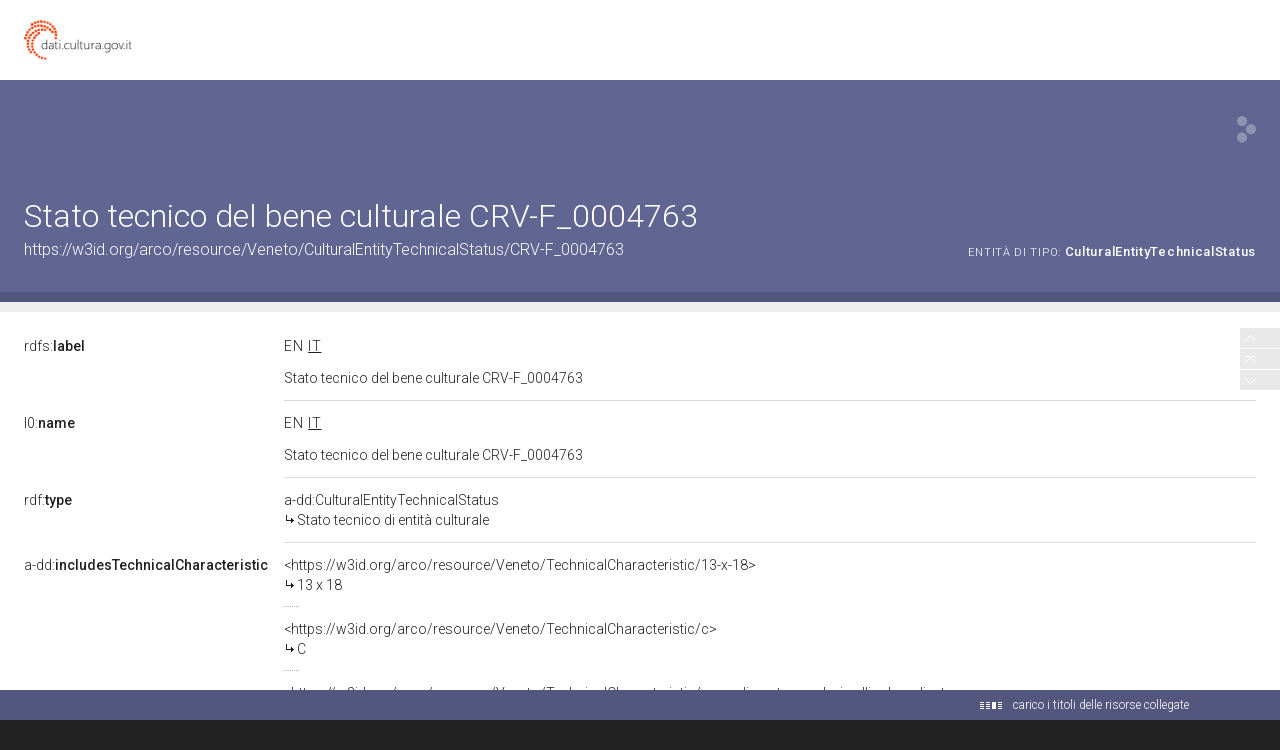

--- FILE ---
content_type: application/xml;charset=UTF-8
request_url: https://dati.beniculturali.it/lodview-arco/linkedResourceInverses
body_size: 333
content:
<?xml version="1.0" encoding="UTF-8"?>
<root><resource about="https://w3id.org/arco/ontology/denotative-description/hasTechnicalStatus" nsabout="a-dd:hasTechnicalStatus" propertyurl="/lodview-arco/ontology/denotative-description/hasTechnicalStatus" propertylabel="" propertycomment="" ><count><![CDATA[1]]></count></resource>
</root>

--- FILE ---
content_type: application/xml;charset=UTF-8
request_url: https://dati.beniculturali.it/lodview-arco/linkedResourceTitles
body_size: 839
content:
<?xml version="1.0" encoding="UTF-8"?>
<root><resource about="https://w3id.org/arco/ontology/denotative-description/CulturalEntityTechnicalStatus" nsabout="a-dd:CulturalEntityTechnicalStatus"><title><![CDATA[Stato tecnico di entit&agrave; culturale]]></title></resource>
<resource about="https://w3id.org/arco/resource/Veneto/TechnicalCharacteristic/procedimento-a-colori-pellicola-poliestere" nsabout="null:procedimento-a-colori-pellicola-poliestere"><title><![CDATA[procedimento a colori/ pellicola (poliestere)]]></title></resource>
<resource about="https://w3id.org/arco/resource/Veneto/TechnicalCharacteristic/c" nsabout="null:c"><title><![CDATA[C]]></title></resource>
<resource about="https://w3id.org/arco/resource/Veneto/TechnicalCharacteristic/13-x-18" nsabout="null:13-x-18"><title><![CDATA[13 x 18]]></title></resource>
</root>